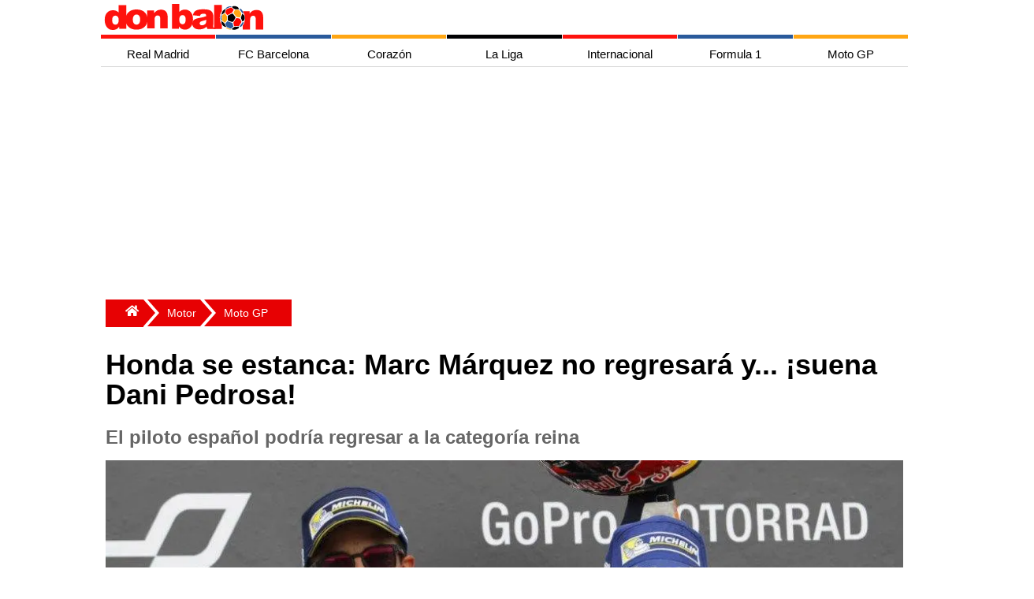

--- FILE ---
content_type: text/html; charset=utf-8
request_url: https://www.donbalon.com/motor/moto-gp/honda-se-estanca-marc-marquez-no-regresara-y...-suena-dani-pedrosa
body_size: 17346
content:



<!DOCTYPE html>
<html lang="es">

<head>

    <meta charset="utf-8">
    <meta name="viewport" content="width=device-width, initial-scale=1.0, minimum-scale=1.0" />
    <link rel="profile" href="http://gmpg.org/xfn/11">

    <title>Honda se estanca: Marc Márquez no regresará y... ¡suena Dani Pedrosa!</title>

    <meta http-equiv="X-UA-Compatible" content="IE=edge,chrome=1">
    <meta name="organization" content="donbalon.com">
    <meta name="copyright" content="Wappa Software Engineering, S.L.">
    <meta name="theme-color" content="#E70103">
    <meta name="apple-itunes-app" content="app-id=1361558697">
    <meta name="google-play-app" content="app-id=com.donbalon">
    <meta name='distribution' content='global'>
    <meta name='rating' content="General">
    <meta name="description" content="Honda HRC se plantea por primera vez fichar un piloto para esta temporada tras la lesión de Marc Márquez. El regreso de Dani Pedrosa, su gran deseo.">
    <meta name='robots' content='noodp' />
    <meta name="apple-mobile-web-app-status-bar-style" content="black" />
    <meta property="fb:pages" content="820119984692046" />
    <meta name="ad:site" content="Donbalon">

        <!-- Controla el comportamiento del rastreo e indexación del motor de búsqueda -->
        <meta name="robots" content="index, follow, max-snippet:-1, max-video-preview:-1, max-image-preview:large">
        <!-- Todos los motores de búsqueda -->
        <meta name="googlebot" content="index, follow, max-snippet:-1, max-video-preview:-1, max-image-preview:large">

        <link rel="canonical" href="https://www.donbalon.com/motor/moto-gp/honda-se-estanca-marc-marquez-no-regresara-y...-suena-dani-pedrosa" />

    <link rel='dns-prefetch' href='https://www.donbalon.com' />

    <link rel="alternate" type="application/rss+xml" title="Don Balón &raquo; Feed" href="https://www.donbalon.com/feed" />

    <style>

    html, body {
    height: 100%;
    margin: 0;
    padding: 0;
}

body {
    background-color: white;
    font-family: Helvetica Neue,Helvetica,Arial,sans-serif;
}

.container-grid {
    margin-right: auto;
    margin-left: auto;
    min-height: 74vh
}

@media (min-width: 768px) {
    .container-grid {
        width: 750px;
    }
}

@media (min-width: 992px) {
    .container-grid {
        width: 970px;
    }
}

@media (min-width: 1200px) {
    .container-grid {
        width: 1024px;
    }
}

.margin-6 {
    margin: 6px;
}

    .banner.top {
        width: 100%;
        position: relative;
        min-height: 150px;
        min-width: 300px;
        margin-top: 10px;
        margin-left: 5px;
        margin-right: 5px;
    }

    .banner.left {
        position: absolute;
        margin-top: 10px;
        width: 160px;
        height: 600px;
        left: -160px;
        top: 0;
    }

    .banner.right {
        position: absolute;
        margin-top: 10px;
        width: 160px;
        height: 600px;
        right: -160px;
        top: 0;
    }

div.overlay {
    width: 100%;
    height: 100%;
    z-index: -1;
    top: 0;
    left: 0;
    position: fixed;
}

.sidenav {
    height: 100%;
    width: 0;
    position: fixed;
    z-index: 300;
    top: 0;
    right: 0;
    background-color: #efefef;
    overflow-x: hidden;
    transition: 0.5s;
    padding-top: 60px;
}

    .sidenav a {
        padding: 8px 12px 12px 32px;
        text-decoration: none;
        font-size: 14px;
        color: #666;
        display: block;
        transition: 0.3s;
        padding-inline-start: 40px;
    }

    .sidenav .closebtn {
        position: absolute;
        top: 0;
        right: 25px;
        font-size: 36px;
        margin-left: 50px;
    }

#main {
    transition: margin-left .5s;
    padding: 16px;
}

#sidebarMenu {
    float: right;
    background: white;
    border: 0;
    margin-left: 5px;
    margin-top: 5px;
}

.sidebar ul {
    width: 250px;
}

.sidebar li {
    text-transform: uppercase;
    border-top: 1px solid #E7E7E7;
    background: #E20000;
}

.sideMenu li a {
    display: inline-block;
    color: white;
    text-decoration: none;
}

.menu-tabs-wrapps {
    display: inline-block
}

.menu-tabs li ul {
    display: none;
    position: absolute;
    top: 0px;
    left: 120px;
}

.menu-tabs li:hover ul {
    display: block;
}

.menu-tabs {
    margin: auto;
    width: 480px;
    height: 53px;
    text-align: center;
    margin-top: -59px;
    padding-left: 44px;
}

@media(max-width:780px) {

    .menu-tabs {
        display: none
    }

    #header #logoMenu {
        position: relative;
        margin: auto;
    }
}

.menu-tabs .tab {
    float: left;
    text-align: center;
    font-size: 13px;
    border-top: solid 3px #fff;
    cursor: pointer;
}

.menu-tabs ul {
    padding: 0;
    list-style-type: none;
}

    .menu-tabs ul a {
        display: block;
    }

    .menu-tabs ul li {
        position: relative;
        float: left;
        margin: 0;
        padding: 0;
    }

.menu-tabs .tab:nth-child(1) {
        border-top: solid 3px #FF4442;
}

.menu-tabs .tab:nth-child(2) {
    border-top: solid 3px #ffa612;
}

.menu-tabs .tab:nth-child(3) {
    border-top: solid 3px #7397C9;
}

.menu-tabs .tab:nth-child(4) {
    border-top: solid 3px #dface3;
}

.menu-tabs .tab a.tab-link::after {
    content: "";
    position: absolute;
    bottom: 0;
    left: 0;
    width: 100%;
    height: 100%;
    transform: scaleY(0);
    transform-origin: bottom center;
    z-index: -1;
    -webkit-transition: transform .3s;
    -moz-transition: transform .3s;
    -o-transition: transform .3s;
    transition: transform .3s;
}

.menu-tabs .tab:nth-child(1) a.tab-link::after {
        background: #FF4442;
}

.menu-tabs .tab:nth-child(2) a.tab-link::after {
    background: #ffa612;
}

.menu-tabs .tab:nth-child(3) a.tab-link::after {
    background: #7397C9;
}

.menu-tabs .tab:nth-child(4) a.tab-link::after {
    background: #dface3;
}

.menu-tabs .tab:hover a.tab-link::after {
    transform: scaleY(1);
}

.menu-tabs .tab:nth-child(1) li.tab-futbol.active {
    background-color: #f4f6eb;
}

.menu-tabs .tab a.tab-link {
    color: #000;
    line-height: 50px;
    text-transform: uppercase;
    display: block;
    width: 100px;
    position: relative;
}

.menu-tabs .tab.hc:hover .dp-menu {
    display: block;
    z-index: 12;
}

.menu-tabs ul ul {
    display: none;
    position: absolute;
    top: 100%;
    left: 0;
    padding: 0;
    z-index: 1;
}

.menu-tabs .tab:nth-child(1) ul {
        background: #FF4442;
}

.menu-tabs .tab:nth-child(2) ul {
    background: #ffa612;
}

.menu-tabs .tab:nth-child(3) ul {
    background: #7397C9;
}

.menu-tabs .tab:nth-child(4) ul {
    background: #dface3;
}

.menu-tabs ul ul li {
    float: none;
    width: 140px;
    color: white;
    margin: 0;
    padding-top: 10px;
    padding-bottom: 10px;
}

.menu-tabs .tab:nth-child(1) ul li {
    float: none;
    width: 140px;
    color: white;
    margin: 0;
    padding-top: 10px;
    padding-bottom: 10px;
}

.menu-tabs a, .sidebar a {
    color: inherit
}

.sidebar {
    padding: 10px;
}

.escudos {
    list-style: none;
    margin: 0;
    padding: 10px 0 20px;
    display: flex;
    justify-content: space-around;
    flex-wrap: wrap
}

    .escudos li {
        min-width: 32px
    }

.teams {
    position: relative;
    float: none;
    margin: 0 auto;
    max-width: 1024px;
    -webkit-overflow-scrolling: touch;
    white-space: normal;
    overflow-x: hidden;
    -ms-overflow-style: -ms-autohiding-scrollbar;
}

    .teams ul {
        width: 100%;
        display: flex;
        flex-direction: row;
        flex-wrap: wrap;
    }

    .teams li {
        display: flex;
        flex-grow: 1;
        line-height: 0px;
        margin-bottom: 0px;
    }

    .teams h1 {
        margin: 8px;
        padding: 0;
        font-size: 28px;
        color: white;
        justify-content: center;
        text-align: center;
    }

    /*Estilos boton desplegar menu*/
    #chk-menu {
        display: none;
    }

    a {
        font-size: 15px;
        color: #1c1c1c;
        text-decoration: none;
    }


    .grid-encabezado {
        display: grid;
        grid-template-columns: auto 45px;
        grid-template-rows: repeat(1fr);
        gap: 1px;
    }

    .item-encabezado1 {
        text-align: center;
        padding: 2px;
    }

    .item-encabezado2 {
        text-align: center;
        visibility: hidden;
    }


    .grid-menu-top {
        display: grid;
        grid-template-columns: repeat(7, 1fr);
        grid-template-rows: repeat(1fr);
        gap: 1px; /* Espacio entre las celdas */
    }

    .item-menu-top {
        text-align: center;
        padding: 0px;
        display: block;
        min-width: 109px;
        height: 5px;
    }

    .item-menu-top1 {
        background-color: #fe120d;
    }

    .item-menu-top2 {
        background-color: #2a5a9b;
    }

    .item-menu-top3 {
        background-color: #ffa613;
    }

    .item-menu-top4 {
        background-color: #010103;
    }

    .item-menu-top5 {
        background-color: #fe120d;
    }

    .item-menu-top6 {
        background-color: #2a5a9b;
    }

    .item-menu-top7 {
        background-color: #ffa613;
    }


    .grid-menu-horizontal {
        display: grid;
        grid-template-columns: repeat(7, 1fr);
        grid-template-rows: repeat(1fr);
        gap: 1px;
    }

    .item-menu-horizontal {
        text-align: center;
        padding: 2px;
        display: block;
        min-width: 105px;
        height: 35px;
        text-align: center;
        line-height: 35px;
        font-family: Helvetica, Arial, sans-serif;
        text-decoration: none;
    }

        .item-menu-horizontal:hover {
            color: #FFF;
        }

    .item-menu-horizontal1:hover {
        background-color: #fe120d;
    }

    .item-menu-horizontal2:hover {
        background-color: #2a5a9b;
    }

    .item-menu-horizontal3:hover {
        background-color: #ffa613;
    }

    .item-menu-horizontal4:hover {
        background-color: #010103;
    }

    .item-menu-horizontal5:hover {
        background-color: #fe120d;
    }

    .item-menu-horizontal6:hover {
        background-color: #2a5a9b;
    }

    .item-menu-horizontal7:hover {
        background-color: #ffa613;
    }

    /*Menu vertical para la vista responsive*/
    .grid-menu-vertical {
        display: none;
        grid-template-columns: repeat(1fr);
        grid-template-rows: repeat(7, 1fr);
        gap: 5px;
    }

    .item-menu-vertical {
        text-align: center;
        padding: 2px;
        display: block;
        width: 100%;
        height: 35px;
        text-align: center;
        line-height: 35px;
        font-family: Helvetica, Arial, sans-serif;
        color: #FFF;
        background: #c4c4c4;
        text-decoration: none;
    }

    .item-menu-vertical1 {
        background-color: #fe120d;
    }

    .item-menu-vertical2 {
        background-color: #2a5a9b;
    }

    .item-menu-vertical3 {
        background-color: #ffa613;
    }

    .item-menu-vertical4 {
        background-color: #010103;
    }

    .item-menu-vertical5 {
        background-color: #fe120d;
    }

    .item-menu-vertical6 {
        background-color: #2a5a9b;
    }

    .item-menu-vertical7 {
        background-color: #ffa613;
    }

    .hr-menu-inferior {
        height: 3px;
        border: none;
        background-color: #fe120d;
        margin-top: 0px;
    }

    @media screen and (max-width : 750px) {

        .grid-menu-horizontal {
            display: none;
        }

        .grid-menu-top {
            display: none;
        }

        .item-encabezado2 {
            visibility: visible;
        }
        /*Mostrar menú cuando se marca la casilla de verificación invisible*/
        input#chk-menu:checked ~ div#grid-menu-vertical {
            display: grid;
        }

        .grid-equipos {
            grid-template-columns: repeat(10, 1fr);
            grid-template-rows: repeat(2, 1fr);
        }

        .grid-portada {
            grid-template-columns: repeat(2, 1fr);
            grid-template-rows: repeat(2, 1fr);
        }

        .grid-ultimas-noticias {
            grid-template-columns: repeat(1, 1fr);
            grid-template-rows: repeat(10, 1fr);
        }

        .item-grid-ultimas-noticias {
            grid-column: 1/2;
        }

        .item-grid-ultimas-noticias-titulo {
            grid-column: 1/2;
            background-color: antiquewhite;
        }

        .grid-nba {
            grid-template-columns: repeat(2, 1fr);
            grid-template-rows: repeat(1, 1fr);
        }

        .item-grid-nba1 {
            grid-column: 1/3;
            grid-row: 1/2;
        }

        .item-grid-nba2 {
            grid-column: 1/2;
            grid-row: 2/3;
        }

        .item-grid-nba3 {
            grid-column: 2/3;
            grid-row: 2/3;
        }

        .grid-mas-futbol {
            grid-template-columns: repeat(1, 1fr);
            grid-template-rows: repeat(10, 1fr);
        }

        .item-grid-mas-futbol {
            grid-column: 1/2;
        }

        .item-grid-mas-futbol-titulo {
            grid-column: 1/2;
            background-color: antiquewhite;
        }

        .grid-motor {
            grid-template-columns: repeat(2, 1fr);
            grid-template-rows: repeat(3, 1fr);
        }

        .item-grid-motor-titulo {
            grid-column: 1/3;
        }

        .item-grid-motor1 {
            grid-column: 1/3;
            grid-row: 2/3;
        }

        .grid-body {
            grid-template-columns: 100%;
        }
    }

</style>

    <link rel="preload" href="/css/grid.min.css?v3.11" as="style" onload="this.onload=null;this.rel='stylesheet'">
    <noscript><link rel="stylesheet" href="/css/grid.min.css?v3.11"></noscript>

    <link rel="preload" href="/css/site.min.css?v3.11" as="style" onload="this.onload=null;this.rel='stylesheet'">
    <noscript><link rel="stylesheet" href="/css/site.min.css?v3.11"></noscript>

    <link rel="apple-touch-icon" href="/images/ic_db_192.png">
    <link rel="shortcut icon" href="/images/ic_db_192.png" />
    <link rel="icon" href="/images/ic_db_64.png" type="image/png" sizes="64x64" />


    
    <link rel="preload" as="image" href="https://www.donbalon.com/assets/images/news/2020/08/h/167506_637342961375830000.webp" />

    <!-- TODO: Cargar solo cuando sea necesario -->
    <script async src="//platform.twitter.com/widgets.js" charset="utf-8"></script>
    <script async src="//www.instagram.com/embed.js"></script>

    <!-- Facebook page instant -->
    <meta property="fb:pages" content="820119984692046">
    <meta property="fb:app_id" content="343404437471963">
    <meta property="ia:rules_url" content="https://www.donbalon.com/motor/moto-gp/honda-se-estanca-marc-marquez-no-regresara-y...-suena-dani-pedrosa">
    <meta property="ia:rules_url_dev" content="https://www.donbalon.com/motor/moto-gp/honda-se-estanca-marc-marquez-no-regresara-y...-suena-dani-pedrosa">
    <meta property="ia:markup_url" content="https://www.donbalon.com/motor/moto-gp/honda-se-estanca-marc-marquez-no-regresara-y...-suena-dani-pedrosa">
    <meta property="ia:markup_url_dev" content="https://www.donbalon.com/motor/moto-gp/honda-se-estanca-marc-marquez-no-regresara-y...-suena-dani-pedrosa">

    <!-- Open Graph data -->
    <meta property="og:title" content="Honda se estanca: Marc M&#xE1;rquez no regresar&#xE1; y... &#xA1;suena Dani Pedrosa!">
    <meta property="og:type" content="article">
    <meta property="og:url" content="https://www.donbalon.com/motor/moto-gp/honda-se-estanca-marc-marquez-no-regresara-y...-suena-dani-pedrosa">
    <meta property="og:image" content="https://www.donbalon.com/assets/images/news/2020/08/h/167506_637342961375830000.jpg">
    <meta property="og:image:alt" content="Honda se estanca: Marc M&#xE1;rquez no regresar&#xE1; y... &#xA1;suena Dani Pedrosa!">
    <meta property="og:image:width" content="1200" />
    <meta property="og:image:height" content="454" />
    <meta property="og:description" content="Honda HRC se plantea por primera vez fichar un piloto para esta temporada tras la lesi&#xF3;n de Marc M&#xE1;rquez. El regreso de Dani Pedrosa, su gran deseo.">
    <meta property="og:site_name" content="Don Balón">
    <meta property="og:locale" content="es_ES">
    <meta property="article:publisher" content="https://www.facebook.com/donbalon.oficial">
    <meta property="article:section" content="Moto GP" />
    <meta property="article:published_time" content="29/08/2020 11:10:00">
    <meta property="article:modified_time" content="29/08/2020 11:10:00">
    <meta property="article:author" content="https://www.facebook.com/donbalon.oficial">

    <!-- Twitter Card data -->
    <meta name="twitter:card" content="summary_large_image">
    <meta name="twitter:site" content="@DonBalon">
    <meta name="twitter:creator" content="@DonBalon">
    <meta name="twitter:title" content="Honda se estanca: Marc Márquez no regresará y... ¡suena Dani Pedrosa!">
    <meta name="twitter:description" content="Honda HRC se plantea por primera vez fichar un piloto para esta temporada tras la lesión de Marc Márquez. El regreso de Dani Pedrosa, su gran deseo.">
    <meta name="twitter:image" content="https://www.donbalon.com/assets/images/news/2020/08/h/167506_637342961375830000.jpg">


    <link rel="amphtml" href="https://amp.donbalon.com/motor/moto-gp/honda-se-estanca-marc-marquez-no-regresara-y...-suena-dani-pedrosa" />

    <!-- Google tag (gtag.js) -->
    <script>
        window.dataLayer = window.dataLayer || [];
        window.dataLayer.push({
            "event_author": "Adrián García González",
            "event_category": "Moto GP"
        });
    </script>

    <script type="application/ld&#x2B;json">
                {
            "@context": "https://schema.org",
            "@graph":
            [
                {
                    "@type": "Organization",
                    "@id": "https://www.donbalon.com/#organization",
                    "name": "Don Balón",
                    "url": "https://www.donbalon.com",
                    "logo": {
                        "@type": "ImageObject",
                        "@id": "https://www.donbalon.com.com/#logo",
                        "url": "https://www.donbalon.com/images/Logos/logo_db_364_60.png",
                        "caption": "Don Balón",
                        "inLanguage": "es",
                        "width": "364",
                        "height": "60"
                    }
                },
                {
                    "@type": "WebSite",
                    "@id": "https://www.donbalon.com/#website",
                    "url": "https://www.donbalon.com",
                    "name": "Don Balón",
                    "publisher": {
                        "@id": "https://www.donbalon.com/#organization"
                    },
                    "inLanguage": "es"
                },
                {
                    "@type": "ImageObject",
                    "@id": "https://www.donbalon.com/assets/images/news/2020/08/h/167506_637342961375830000.jpg",
                    "url": "https://www.donbalon.com/assets/images/news/2020/08/h/167506_637342961375830000.jpg",
                    "width": "1200",
                    "height": "456",
                    "caption": "Honda se estanca: Marc Márquez no regresará y... ¡suena Dani Pedrosa!",
                    "inLanguage": "es"
                },
                {
                    "@type": "Person",
                    "@id": "https://www.donbalon.com//noticias/autor/119/jaime-navarro",
                    "name": "Jaime Navarro",
                    "url": "https://www.donbalon.com//noticias/autor/119/jaime-navarro",
                    "image": {
                        "@type": "ImageObject",
                        "@id": "https://www.donbalon.com/assets/images/users/77b71c20-2cd2-4f5b-a354-10c7310a50ba.jpg",
                        "url": "https://www.donbalon.com/assets/images/users/77b71c20-2cd2-4f5b-a354-10c7310a50ba.jpg",
                        "caption": "Jaime Navarro",
                        "inLanguage": "es"
                    },
                    "worksFor": {
                        "@id": "https://www.donbalon.com/#organization"
                    }
                },
                {
                    "@type": "WebPage",
                    "@id": "https://www.donbalon.com/motor/moto-gp/honda-se-estanca-marc-marquez-no-regresara-y...-suena-dani-pedrosa#webpage",
                    "url": "https://www.donbalon.com/motor/moto-gp/honda-se-estanca-marc-marquez-no-regresara-y...-suena-dani-pedrosa",
                    "name": "Honda se estanca: Marc Márquez no regresará y... ¡suena Dani Pedrosa!",
                    "datePublished": "2020-08-29T11:10:00Z",
                    "dateModified": "2020-08-29T11:10:00Z",
                    "author": {
                        "@id": "https://www.donbalon.com//noticias/autor/119/jaime-navarro"
                    },
                    "isPartOf": {
                        "@id": "https://www.donbalon.com/#website"
                    },
                    "primaryImageOfPage": {
                        "@id": "https://www.donbalon.com/assets/images/news/2020/08/h/167506_637342961375830000.jpg"
                    },
                    "inLanguage": "es"
                },
                {
                    "@type": "NewsArticle",
                    "articleSection": "Moto GP",
                    "headline": "Honda se estanca: Marc Márquez no regresará y... ¡suena Dani Pedrosa!",
                    "description": "Honda HRC se plantea por primera vez fichar un piloto para esta temporada tras la lesión de Marc Márquez. El regreso de Dani Pedrosa, su gran deseo.",
                    "datePublished": "2020-08-29T11:10:00Z",
                    "dateModified": "2020-08-29T11:10:00Z",
                    "publisher": {
                        "@id": "https://www.donbalon.com/#organization"
                    },
                    "author": {
                        "@type": "Person",
                        "name": "Jaime Navarro",
                        "url": "https://www.donbalon.com//noticias/autor/119/jaime-navarro"
                    },
                    "image": {
                        "@id": "https://www.donbalon.com/assets/images/news/2020/08/h/167506_637342961375830000.jpg"
                    },
                    "url": "https://www.donbalon.com/motor/moto-gp/honda-se-estanca-marc-marquez-no-regresara-y...-suena-dani-pedrosa",
                    "mainEntityOfPage": "https://www.donbalon.com/motor/moto-gp/honda-se-estanca-marc-marquez-no-regresara-y...-suena-dani-pedrosa",
                    "name": "Honda se estanca: Marc Márquez no regresará y... ¡suena Dani Pedrosa!",
                    "keywords": ["Moto GP, Marc Márquez, Alex Márquez, Dani Pedrosa, Honda, KTM, regreso"],
                    "@id": "https://www.donbalon.com/motor/moto-gp/honda-se-estanca-marc-marquez-no-regresara-y...-suena-dani-pedrosa#richSnippet",
                    "isPartOf": {
                        "@id": "https://www.donbalon.com/motor/moto-gp/honda-se-estanca-marc-marquez-no-regresara-y...-suena-dani-pedrosa#webpage"
                    },
                    "inLanguage": "es"
                }
            ]
        }
    </script>


    <script>
        // Delete the Funding Choices cookie if consent is more than 12 months old
        try {
            const nm = "FCCDCF";        // Match name of Funding Choices cookie
            const dm = "donbalon.com";  // Match domain of Funding Choices cookie
            const pa = "/";             // Match path of Funding Choices cookie
            let tc = ('; ' + document.cookie).split('; ' + nm + '=');
            if (tc.length === 2) {
                tc = decodeURIComponent(tc.pop().split(';').shift());
                tc = JSON.parse(tc)[3][0].substring(1, 9);
                tc = Uint8Array.from(window.atob(tc), (v) => v.charCodeAt(0));
                let dt = (tc[0] * 2 ** 28) + (tc[1] * 2 ** 20) + (tc[2] * 2 ** 12) +
                    (tc[3] * 2 ** 4) + (tc[4] >> 4);
                if (Date.now() / 1000 - dt / 10 > 86400 * 365)
                    document.cookie = nm + "=;path=" + pa + ";domain=" + dm + ";expires=" + new Date(0).toUTCString();
            }
        } finally { }
    </script>

    <!-- Google Tag Manager -->
    <script>
        (function (w, d, s, l, i) {
            w[l] = w[l] || []; w[l].push({
                'gtm.start':
                    new Date().getTime(), event: 'gtm.js'
            }); var f = d.getElementsByTagName(s)[0],
                j = d.createElement(s), dl = l != 'dataLayer' ? '&l=' + l : ''; j.async = true; j.src =
                    'https://www.googletagmanager.com/gtm.js?id=' + i + dl; f.parentNode.insertBefore(j, f);
        })(window, document, 'script', 'dataLayer', 'GTM-N2H6GPP');
    </script>
    <!-- End Google Tag Manager -->

    <!-- Meta Pixel Code -->
    <script>
        !function (f, b, e, v, n, t, s) {
            if (f.fbq) return; n = f.fbq = function () {
                n.callMethod ?
                    n.callMethod.apply(n, arguments) : n.queue.push(arguments)
            };
            if (!f._fbq) f._fbq = n; n.push = n; n.loaded = !0; n.version = '2.0';
            n.queue = []; t = b.createElement(e); t.async = !0;
            t.src = v; s = b.getElementsByTagName(e)[0];
            s.parentNode.insertBefore(t, s)
        }(window, document, 'script',
            'https://connect.facebook.net/en_US/fbevents.js');
        fbq('init', '1503296206696752');
        fbq('track', 'PageView');
    </script>
    <noscript>
        <img height="1" width="1" style="display:none" src="https://www.facebook.com/tr?id=5215023137189954&ev=PageView&noscript=1" />
    </noscript>
    <!-- End Meta Pixel Code -->


    <script async src="https://pagead2.googlesyndication.com/pagead/js/adsbygoogle.js?client=ca-pub-4153695395127364" crossorigin="anonymous"></script>
    <script async src="https://securepubads.g.doubleclick.net/tag/js/gpt.js"></script>

    <!-- Didomi Code
    <script type="text/javascript">(function(){function i(e){if(!window.frames[e]){if(document.body&&document.body.firstChild){var t=document.body;var n=document.createElement("iframe");n.style.display="none";n.name=e;n.title=e;t.insertBefore(n,t.firstChild)}else{setTimeout(function(){i(e)},5)}}}function e(n,o,r,f,s){function e(e,t,n,i){if(typeof n!=="function"){return}if(!window[o]){window[o]=[]}var a=false;if(s){a=s(e,i,n)}if(!a){window[o].push({command:e,version:t,callback:n,parameter:i})}}e.stub=true;e.stubVersion=2;function t(i){if(!window[n]||window[n].stub!==true){return}if(!i.data){return}var a=typeof i.data==="string";var e;try{e=a?JSON.parse(i.data):i.data}catch(t){return}if(e[r]){var o=e[r];window[n](o.command,o.version,function(e,t){var n={};n[f]={returnValue:e,success:t,callId:o.callId};if(i.source){i.source.postMessage(a?JSON.stringify(n):n,"*")}},o.parameter)}}if(typeof window[n]!=="function"){window[n]=e;if(window.addEventListener){window.addEventListener("message",t,false)}else{window.attachEvent("onmessage",t)}}}e("__tcfapi","__tcfapiBuffer","__tcfapiCall","__tcfapiReturn");i("__tcfapiLocator")})();</script>
    <script type="text/javascript">(function(){(function(e){var r=document.createElement("link");r.rel="preconnect";r.as="script";var t=document.createElement("link");t.rel="dns-prefetch";t.as="script";var n=document.createElement("script");n.id="spcloader";n.type="text/javascript";n["async"]=true;n.charset="utf-8";var o="https://sdk.privacy-center.org/"+e+"/loader.js?target="+document.location.hostname;if(window.didomiConfig&&window.didomiConfig.user){var i=window.didomiConfig.user;var a=i.country;var c=i.region;if(a){o=o+"&country="+a;if(c){o=o+"&region="+c}}}r.href="https://sdk.privacy-center.org/";t.href="https://sdk.privacy-center.org/";n.src=o;var d=document.getElementsByTagName("script")[0];d.parentNode.insertBefore(r,d);d.parentNode.insertBefore(t,d);d.parentNode.insertBefore(n,d)})("8cc29f0d-b911-4a93-b5e3-c5612bcdb3f2")})();</script>
     End Didomi Code -->

    <link rel="manifest" href="/manifest_wpa.json">



    <!-- marfeel 

    <script type="text/javascript">
    !function(){"use strict";function e(e){var t=!(arguments.length>1&&void 0!==arguments[1])||arguments[1],c=document.createElement("script");c.src=e,t?c.type="module":(c.async=!0,c.type="text/javascript",c.setAttribute("nomodule",""));var n=document.getElementsByTagName("script")[0];n.parentNode.insertBefore(c,n)}!function(t,c){!function(t,c,n){var a,o,r;n.accountId=c,null!==(a=t.marfeel)&&void 0!==a||(t.marfeel={}),null!==(o=(r=t.marfeel).cmd)&&void 0!==o||(r.cmd=[]),t.marfeel.config=n;var i="https://sdk.mrf.io/statics";e("".concat(i,"/marfeel-sdk.js?id=").concat(c),!0),e("".concat(i,"/marfeel-sdk.es5.js?id=").concat(c),!1)}(t,c,arguments.length>2&&void 0!==arguments[2]?arguments[2]:{})}(window,3257,{} /* Config */)}();
    </script>

    end marfeel  -->

    <!-- pbstck  -->
    <!--<script async src="https://boot.pbstck.com/v1/adm/3ae6648f-99c2-4c72-a8a9-db1f8361ab22"></script>
    <script async src="https://boot.pbstck.com/v1/adm/fd7cd833-23c7-40a8-822f-4a21877251d4"></script>
    

    if (Model is Noticias)
    {
        <meta name=”pbstck_context:plantilla” content=”articulo” />
        <script async src="https://t.seedtag.com/t/1498-8265-01.js"></script>
    } else {
        <meta name=”pbstck_context:plantilla” content=”home” />
    }
    
    <meta name=”pbstck_context:site” content=”donbalon” />

     end pbstck  -->

    <!-- adshield 
    <script data-sdk="l/1.1.10" data-cfasync="false" nowprocket src="https://html-load.com/loader.min.js" charset="UTF-8"></script>
    <script nowprocket>(function(){function t(o,e){const r=n();return(t=function(t,n){return r[t-=463]})(o,e)}function n(){const t=["130559zBzTcU","addEventListener","/loader.min.js","now","setAttribute","getComputedStyle","927318GZtvab","removeEventListener","loader-check","from","https://report.error-report.com/modal?eventId=","setItem","https://","appendChild","width","12lHmGLJ","remove","995166KUUgoE","charCodeAt","as_modal_loaded","write","value","as_index","reload","link,style","as_","name","outerHTML","currentScript","host","_fa_","btoa","https://report.error-report.com/modal?eventId=&error=","src","height","width: 100vw; height: 100vh; z-index: 2147483647; position: fixed; left: 0; top: 0;","display","message","searchParams","location","script","recovery","documentElement","append","rtt","&error=","close-error-report","Failed to load script: ","VGhlcmUgd2FzIGEgcHJvYmxlbSBsb2FkaW5nIHRoZSBwYWdlLiBQbGVhc2UgY2xpY2sgT0sgdG8gbGVhcm4gbW9yZS4=","contains","split","check","querySelectorAll","Script not found","&url=","931300doRNcB","createElement","textContent","attributes","title","60070bLfsvN","last_bfa_at","url","2995320cjEfzE","type","connection","POST","concat","none","error","localStorage","Cannot find currentScript","hostname",'/loader.min.js"]',"map","href","279416DqCARv","querySelector","toString","&domain=","style","loader_light","iframe","getBoundingClientRect","text",'script[src*="//',"onLine","https://report.error-report.com/modal?eventId=&error=Vml0YWwgQVBJIGJsb2NrZWQ%3D&domain=","length","https://error-report.com/report","Fallback Failed","data","forEach"];return(n=function(){return t})()}(function(){const o=t,e=n();for(;;)try{if(187201===parseInt(o(465))/1+-parseInt(o(541))/2+parseInt(o(482))/3+-parseInt(o(520))/4+-parseInt(o(525))/5+-parseInt(o(480))/6*(parseInt(o(471))/7)+parseInt(o(528))/8)break;e.push(e.shift())}catch(t){e.push(e.shift())}})(),(()=>{"use strict";const n=t,o=n=>{const o=t;let e=0;for(let t=0,r=n[o(553)];t<r;t++)e=(e<<5)-e+n[o(483)](t),e|=0;return e},e=class{static[n(516)](){const t=n;var e,r;let c=arguments[t(553)]>0&&void 0!==arguments[0]?arguments[0]:t(506),a=!(arguments[t(553)]>1&&void 0!==arguments[1])||arguments[1];const i=Date[t(468)](),s=i-i%864e5,d=s-864e5,l=s+864e5,u=t(490)+o(c+"_"+s),w=t(490)+o(c+"_"+d),h=t(490)+o(c+"_"+l);return u!==w&&u!==h&&w!==h&&!(null!==(e=null!==(r=window[u])&&void 0!==r?r:window[w])&&void 0!==e?e:window[h])&&(a&&(window[u]=!0,window[w]=!0,window[h]=!0),!0)}};function r(o,e){const r=n;try{window[r(535)][r(476)](window[r(504)][r(494)]+r(495)+btoa(r(526)),Date[r(468)]()[r(543)]())}catch(t){}try{!async function(n,o){const e=r;try{if(await async function(){const n=t;try{if(await async function(){const n=t;if(!navigator[n(551)])return!0;try{await fetch(location[n(540)])}catch(t){return!0}return!1}())return!0;try{if(navigator[n(530)][n(509)]>1e3)return!0}catch(t){}return!1}catch(t){return!1}}())return;const r=await async function(n){const o=t;try{const t=new URL(o(554));t[o(503)][o(508)](o(529),o(546)),t[o(503)][o(508)](o(524),""),t[o(503)][o(508)](o(502),n),t[o(503)][o(508)](o(527),location[o(540)]);const e=await fetch(t[o(540)],{method:o(531)});return await e[o(549)]()}catch(t){return o(534)}}(n);document[e(517)](e(489))[e(464)]((t=>{const n=e;t[n(481)](),t[n(522)]=""}));let a=!1;window[e(466)](e(502),(t=>{const n=e;n(484)===t[n(463)]&&(a=!0)}));const i=document[e(521)](e(547));i[e(498)]=e(475)[e(532)](r,e(510))[e(532)](btoa(n),e(544))[e(532)](o,e(519))[e(532)](btoa(location[e(540)])),i[e(469)](e(545),e(500)),document[e(507)][e(478)](i);const s=t=>{const n=e;n(511)===t[n(463)]&&(i[n(481)](),window[n(472)](n(502),s))};window[e(466)](e(502),s);const d=()=>{const t=e,n=i[t(548)]();return t(533)!==window[t(470)](i)[t(501)]&&0!==n[t(479)]&&0!==n[t(499)]};let l=!1;const u=setInterval((()=>{if(!document[e(514)](i))return clearInterval(u);d()||l||(clearInterval(u),l=!0,c(n,o))}),1e3);setTimeout((()=>{a||l||(l=!0,c(n,o))}),3e3)}catch(t){c(n,o)}}(o,e)}catch(t){c(o,e)}}function c(t,o){const e=n;try{const n=atob(e(513));confirm(n)?location[e(540)]=e(497)[e(532)](btoa(t),e(544))[e(532)](o,e(519))[e(532)](btoa(location[e(540)])):location[e(488)]()}catch(t){location[e(540)]=e(552)[e(532)](o)}}(()=>{const t=n,o=n=>t(512)[t(532)](n);let c="";try{var a,i;null===(a=document[t(493)])||void 0===a||a[t(481)]();const n=null!==(i=function(){const n=t,o=n(487)+window[n(496)](window[n(504)][n(537)]);return window[o]}())&&void 0!==i?i:0;if(!e[t(516)](t(473),!1))return;const s="html-load.com,fb.html-load.com,content-loader.com,fb.content-loader.com"[t(515)](",");c=s[0];const d=document[t(542)](t(550)[t(532)](s[n],t(538)));if(!d)throw new Error(t(518));const l=Array[t(474)](d[t(523)])[t(539)]((n=>({name:n[t(491)],value:n[t(486)]})));if(n+1<s[t(553)])return function(n,o){const e=t,r=e(487)+window[e(496)](window[e(504)][e(537)]);window[r]=o}(0,n+1),void function(n,o){const e=t;var r;const c=document[e(521)](e(505));o[e(464)]((t=>{const n=e;let{name:o,value:r}=t;return c[n(469)](o,r)})),c[e(469)](e(498),e(477)[e(532)](n,e(467))),document[e(485)](c[e(492)]);const a=null===(r=document[e(493)])||void 0===r?void 0:r[e(492)];if(!a)throw new Error(e(536));document[e(485)](a)}(s[n+1],l);r(o(t(555)),c)}catch(n){try{n=n[t(543)]()}catch(t){}r(o(n),c)}})()})();})();</script>
    end adshield  -->

    <!-- Taboola  -->
        <script type="text/javascript">
            window._taboola = window._taboola || [];
            _taboola.push({ article: 'auto' });
            !function (e, f, u, i) {
                if (!document.getElementById(i)) {
                    e.async = 1;
                    e.src = u;
                    e.id = i;
                    f.parentNode.insertBefore(e, f);
                }
            }(document.createElement('script'),
                document.getElementsByTagName('script')[0],
                '//cdn.taboola.com/libtrc/donbalon/loader.js',
                'tb_loader_script');
            if (window.performance && typeof window.performance.mark == 'function') { window.performance.mark('tbl_ic'); }
        </script>


</head>

<body>

    <!--
    <div class="sticky-container">
        <div id="div-sticky">
             Aquí va el código para la publicidad en mobile 
        </div>
        <div id="div-stickydk">
             Aquí va el código para la publicidad en desktop 
        </div>
    </div>
    -->

    <!-- Google Tag Manager (noscript) -->
    <noscript>
        <iframe src="https://www.googletagmanager.com/ns.html?id=GTM-N2H6GPP"
                height="0" width="0" style="display:none;visibility:hidden"></iframe>
    </noscript>
    <!-- End Google Tag Manager (noscript) -->

    <!-- Script Publicidad 
    <script>
        window.pushMST_config={"vapidPK":"BFJ3tD1y4GN-0bNXgvqPVPApTJlYSzUvKgD3bAd4RR0bQ42rAZZsNZH8tlZ06G5Pmsg5f6_im2xaXT5180bsXKk","enableOverlay":true,"swPath":"/sw.js","i18n":{}};
          var pushmasterTag = document.createElement('script');
          pushmasterTag.src = "https://cdn.pushmaster-cdn.xyz/scripts/publishers/6835e33d47d728046b170706/SDK.js";
          pushmasterTag.setAttribute('defer','');

          var firstScriptTag = document.getElementsByTagName('script')[0];
          firstScriptTag.parentNode.insertBefore(pushmasterTag, firstScriptTag);
    </script>
     End Script Publicidad -->

    

<header id="header">
    <nav>
		<div class="grid-encabezado">
			<div class="item-encabezado1"><a id="logo" aria-label="Don balon" href="https://www.donbalon.com"><img src="/images/img_db_logo.svg" width="206" height="40" alt="Don Balon" /></a></div>
			<div class="item-encabezado2"><label for="chk-menu"><img src="/images/BtnMenu.svg" style="width:40px; height:40px;"></label></div>
		</div>

		<input type="checkbox" id="chk-menu" role="button">
		<div id="grid-menu-top" class="grid-menu-top">
			<div class="item-menu-top item-menu-top1"></div>
			<div class="item-menu-top item-menu-top2"></div>
			<div class="item-menu-top item-menu-top3"></div>
			<div class="item-menu-top item-menu-top4"></div>
			<div class="item-menu-top item-menu-top5"></div>
			<div class="item-menu-top item-menu-top6"></div>
			<div class="item-menu-top item-menu-top7"></div>
		</div>
		<div id="grid-menu-horizontal" class="grid-menu-horizontal">
			<a href="https://www.donbalon.com/futbol/realmadrid"><div class="item-menu-horizontal item-menu-horizontal1">Real Madrid</div></a>
			<a href="https://www.donbalon.com/futbol/fcbarcelona"><div class="item-menu-horizontal item-menu-horizontal2">FC Barcelona</div></a>
			<a href="https://www.donbalon.com/donbaloncorazon"><div class="item-menu-horizontal item-menu-horizontal3">Corazón</div></a>
			<a href="https://www.donbalon.com/futbol/laliga"><div class="item-menu-horizontal item-menu-horizontal4">La Liga</div></a>
			<a href="https://www.donbalon.com/futbol/internacional"><div class="item-menu-horizontal item-menu-horizontal5">Internacional</div></a>
			<a href="https://www.donbalon.com/motor/formula1"><div class="item-menu-horizontal item-menu-horizontal6">Formula 1</div></a>
			<a href="https://www.donbalon.com/motor/moto-gp"><div class="item-menu-horizontal item-menu-horizontal7">Moto GP</div></a>
		</div>
		<div id="grid-menu-vertical" class="grid-menu-vertical">
			<a href="https://www.donbalon.com/futbol/realmadrid"><div class="item-menu-vertical item-menu-vertical1">Real Madrid</div></a>
			<a href="https://www.donbalon.com/futbol/fcbarcelona"><div class="item-menu-vertical item-menu-vertical2">FC Barcelona</div></a>
			<a href="https://www.donbalon.com/donbaloncorazon"><div class="item-menu-vertical item-menu-vertical5">Corazón</div></a>
			<a href="https://www.donbalon.com/futbol/laliga"><div class="item-menu-vertical item-menu-vertical3">La Liga</div></a>
			<a href="https://www.donbalon.com/futbol/internacional"><div class="item-menu-vertical item-menu-vertical4">Internacional</div></a>
			<a href="https://www.donbalon.com/motor/formula1"><div class="item-menu-vertical item-menu-vertical6">Formula 1</div></a>
			<a href="https://www.donbalon.com/motor/moto-gp"><div class="item-menu-vertical item-menu-vertical7">Moto GP</div></a>
		</div>
    </nav>
</header>


    <main>


        <div class="container-grid">


                <div class="banner top">
                    <!-- WEB_BannerHeader --><ins class="adsbygoogle" style="display: block;" data-ad-client="ca-pub-4153695395127364" data-ad-slot="8413006337" data-ad-format="auto" data-full-width-responsive="true" data-auto-ad-size="false"></ins>
<script>
     (adsbygoogle = window.adsbygoogle || []).push({});
</script>
                </div>

                <div class="banner left">
                    <ins class="adsbygoogle" style="display: block;" data-ad-client="ca-pub-4153695395127364" data-ad-slot="3468102739" data-ad-format="auto" data-full-width-responsive="true"></ins>
<script>
     (adsbygoogle = window.adsbygoogle || []).push({});
</script>
                </div>


                <div class="banner right">
                    <ins class="adsbygoogle" style="display: block;" data-ad-client="ca-pub-4153695395127364" data-ad-slot="4944835931" data-ad-format="auto" data-full-width-responsive="true"></ins>
<script>
     (adsbygoogle = window.adsbygoogle || []).push({});
</script>
                </div>


                <div class="row margin-horizontal-6">
                    <div class="col-lg-6 col-md-6 col-sm-0 col-xs-0" id="crumbs" itemscope itemtype="https://schema.org/BreadcrumbList">
                        <ul>
                            <li itemprop="itemListElement" itemscope itemtype="https://schema.org/ListItem">
                                <a itemprop="item" href="https://www.donbalon.com" aria-label="DonBalon">
                                    <svg width="18" height="18" aria-hidden="true" focusable="false" data-prefix="fas" data-icon="home" class="svg-inline--fa fa-home fa-w-18" role="img" aria-label="Home" xmlns="http://www.w3.org/2000/svg" viewBox="0 0 600 500">
                                        <path fill="currentColor" d="M280.37 148.26L96 300.11V464a16 16 0 0 0 16 16l112.06-.29a16 16 0 0 0 15.92-16V368a16 16 0 0 1 16-16h64a16 16 0 0 1 16 16v95.64a16 16 0 0 0 16 16.05L464 480a16 16 0 0 0 16-16V300L295.67 148.26a12.19 12.19 0 0 0-15.3 0zM571.6 251.47L488 182.56V44.05a12 12 0 0 0-12-12h-56a12 12 0 0 0-12 12v72.61L318.47 43a48 48 0 0 0-61 0L4.34 251.47a12 12 0 0 0-1.6 16.9l25.5 31A12 12 0 0 0 45.15 301l235.22-193.74a12.19 12.19 0 0 1 15.3 0L530.9 301a12 12 0 0 0 16.9-1.6l25.5-31a12 12 0 0 0-1.7-16.93z"></path>
                                    </svg>
                                    <meta itemprop="name" content="DonBalon">
                                </a>
                                <meta itemprop="position" content="1">
                            </li>
                                <li itemprop="itemListElement" itemscope itemtype="https://schema.org/ListItem">
                                    <a itemprop="item" href="https://www.donbalon.com/motor">
                                        Motor
                                        <meta itemprop="name" content="Motor">
                                    </a>
                                    <meta itemprop="position" content="1" />
                                </li>

                                <li itemprop="itemListElement" itemscope itemtype="https://schema.org/ListItem">
                                    <a itemprop="item" href="https://www.donbalon.com/motor/moto-gp">
                                        Moto GP
                                        <meta itemprop="name" content="Moto GP">
                                    </a>
                                    <meta itemprop="position" content="2" />
                                </li>


                        </ul>
                    </div>

                </div>


            




<div class="margin-6">

    <article>

        <header>

            <h1>Honda se estanca: Marc M&#xE1;rquez no regresar&#xE1; y... &#xA1;suena Dani Pedrosa!</h1>
            <h2>El piloto espa&#xF1;ol podr&#xED;a regresar a la categor&#xED;a reina</h2>

            <picture>
                <source srcset="https://www.donbalon.com/assets/images/news/2020/08/h/167506_637342961375830000.webp" type="image/webp">
                <source srcset="https://www.donbalon.com/assets/images/news/2020/08/h/167506_637342961375830000.jpg" type="image/jpg">
                <img src="https://www.donbalon.com/assets/images/news/2020/08/h/167506_637342961375830000.webp" width="100%" height="100%" title="Honda se estanca: Marc Márquez no regresará y... ¡suena Dani Pedrosa!" alt="Honda se estanca: Marc Márquez no regresará y... ¡suena Dani Pedrosa!" />
            </picture>

            <div class="mas-info">
                <div class="" itemprop="author" itemscope itemtype="https://schema.org/Person">
                    <meta itemprop="name" content="Jaime Navarro" />
                    <meta itemprop="url" content="/noticias/autor/119/jaime-navarro">
                    <a href="https://www.donbalon.com/noticias/autor/119/jaime-navarro">Escribe: Jaime Navarro</a>
                </div>
                <time content="2020-08-29T11:10:00Z" itemprop="datePublished" datetime="2020-08-29T11:10:00Z">
                    <span class="fechaPublicacionArticulo">s&#xE1;bado, 29 agosto 2020 13:10</span>
                    <meta content="2020-08-29T11:10:00Z" itemprop="dateModified">
                </time>
            </div>
            <div itemprop="publisher" itemscope itemtype="https://schema.org/Organization">
                <meta itemprop="url" content="https://www.donbalon.com">
                <meta itemprop="name" content="DonBalon">
                <div itemprop="logo" itemscope itemtype="https://schema.org/ImageObject">
                    <meta itemprop="url" content="https://www.donbalon.com/images/img_db_logo_200.png">
                </div>
            </div>
        </header>


        <div>
            <div>
                <div class="anuncio">
                    <div id="div-inimage"></div>
                </div>
                <p>La<strong> temporada de Honda HRC en <a title="Pol Espargar&oacute; nuevo aliado para Marc M&aacute;rquez: Honda al acecho" href="https://www.donbalon.com/motor/moto-gp/pol-espargaro-nuevo-aliado-marc-marquez-honda-acecho">Moto GP</a></strong>&nbsp;est&aacute; siendo desastrosa desde el primer d&iacute;a tras la <strong>ca&iacute;da y lesi&oacute;n de Marc M&aacute;rquez</strong> que le ha obligado al piloto espa&ntilde;ol a mantenerse alejado lejos del asfalto. El rendimiento de <strong>&Aacute;lex M&aacute;rquez</strong> y su sustituto <strong>Stefan Bradl</strong> siguen siendo nefastos; en lo que<strong> puede terminar siendo un a&ntilde;o totalmente para el olvido</strong> en la marca japonesa. Las mejoras que aportaba el campeonato a las escuder&iacute;as que no consiguen firmar ning&uacute;n podio en todo el a&ntilde;o han sido <strong>rechazadas de cara a 2021,</strong> dejando a Honda desamparada mientras siguen buscando una soluci&oacute;n m&aacute;gica con la que <strong>luchar por el t&iacute;tulo esta temporada</strong> a pesar de su horrible inicio.<div class="anuncio"><ins class="adsbygoogle" style="display: block;" data-ad-client="ca-pub-4153695395127364" data-ad-slot="5802886334" data-ad-format="auto" data-full-width-responsive="true"></ins>
<script>
     (adsbygoogle = window.adsbygoogle || []).push({});
</script></div></p>
<p>La <strong>participaci&oacute;n de Marc M&aacute;rquez</strong> este a&ntilde;o podr&iacute;a haberse terminado ya teniendo en cuenta su<strong> plan de recuperaci&oacute;n de cara a la temporada que viene.</strong> El piloto de Cervera regresar&iacute;a <strong>sin ninguna opci&oacute;n de revalidar su corona,</strong> factor que podr&iacute;a hacerle optar por optimizar su recuperaci&oacute;n al m&aacute;ximo para llegar en plena forma al <strong>inicio del curso 2021.</strong> Honda es consciente del pensamiento de M&aacute;rquez, por lo que <strong>se est&aacute;n moviendo ya para encontrar un sustituto para Stefan Bradl</strong> esta temporada. El piloto alem&aacute;n <strong>seguir&aacute; como probador</strong> de la marca japonesa, pese a que quedar&iacute;a fuera de la parrilla desde el<strong> pr&oacute;ximo fin de semana en San Marino.</strong><div class="anuncio"><!-- AMP_BannerBodyContent2 --><ins class="adsbygoogle" style="display: block;" data-ad-client="ca-pub-4153695395127364" data-ad-slot="8756352736" data-ad-format="auto" data-full-width-responsive="true"></ins>
<script>
     (adsbygoogle = window.adsbygoogle || []).push({});
</script></div></p>
<p>El <strong>regreso de Dani Pedrosa a Honda HRC</strong> comienza a cobrar fuerza entre una marea de rumores y candidatos que manejan en estos momentos desde la escuder&iacute;a nipona. El expiloto de Moto GP<strong> abr&iacute;a la puerta a un posible regreso hace unos meses,</strong> algo que sumado a la situaci&oacute;n actual podr&iacute;a hacerlo mucho antes de lo que todo el mundo esperaba. En un campeonato marcado por el <strong>mal momento tanto de Yamaha como de Ducati,</strong> Pedrosa tendr&iacute;a ante s&iacute; una<strong> gran oportunidad para llevarse el t&iacute;tulo mundial</strong> que le queda por conquistar en su carrera.<strong> Una de las mejores motos de la parrilla</strong> y sin M&aacute;rquez, un escenario impensable para el que actualmente sigue siendo el <strong>probador de KTM.</strong><div class="anuncio"><!-- AMP_BannerBodyContent3 --><ins class="adsbygoogle" style="display: block;" data-ad-client="ca-pub-4153695395127364" data-ad-slot="2709819135" data-ad-format="auto" data-full-width-responsive="true"></ins>
<script>
     (adsbygoogle = window.adsbygoogle || []).push({});
</script></div></p>
<p>El principal impedimento actualmente es el <strong>contrato de Dani Pedrosa con KTM.</strong> La marca austriaca est&aacute; <strong>muy contenta con el trabajo del piloto espa&ntilde;ol,</strong> factor que podr&iacute;a suponer que pusieran alguna pega a su salida. Su nuevo v&iacute;nculo con Honda se alargar&iacute;a solamente hasta el final de la presente temporada, <strong>dejando una vacante en KTM</strong> si ocurriese algo a sus pilotos principales. El<strong> acuerdo entre el piloto y la escuder&iacute;a japonesa</strong> parece muy avanzado a la espera de la respuesta de su actual equipo. La operaci&oacute;n quieren <strong>hacerla oficial aprovechando este par&oacute;n</strong> antes de regresar al asfalto con el <a title="	Arde Moto GP en Austria: m&aacute;xima tensi&oacute;n, con M&aacute;rquez y Lorenzo listos" href="https://www.donbalon.com/motor/moto-gp/arde-moto-gp-en-austria-maxima-tension-con-marquez-y-lorenzo-listos"><strong>GP de San Marino,</strong></a> dando la gran oportunidad a <strong>Dani Pedrosa </strong>de convertirse en el <strong>nuevo sustituto de Marc M&aacute;rquez esta temporada.&nbsp;</strong><div class="anuncio"><!-- AMP_BannerBodyContent4 --><ins class="adsbygoogle" style="display: block;" data-ad-client="ca-pub-4153695395127364" data-ad-slot="2570218332" data-ad-format="auto" data-full-width-responsive="true"></ins>
<script>
     (adsbygoogle = window.adsbygoogle || []).push({});
</script></div></p>
<p><img src="https://www.donbalon.com/assets/images//almacen/637342953268261284.jpg" alt="Dani Pedrosa" width="300" height="200" /></p>
            </div>
        </div>

    </article>

</div>

            <!-- Taboola -->
                <div id="taboola-below-article-thumbnails"></div>
                <script type="text/javascript">
                    window._taboola = window._taboola || [];
                    _taboola.push({
                        mode: 'alternating-thumbnails-a',
                        container: 'taboola-below-article-thumbnails',
                        placement: 'Below Article Thumbnails',
                        target_type: 'mix'
                    });
                </script>

        </div>
    </main>

    <footer>
        <div class="row">
            <div class="col-lg-2 col-md-2 col-sm-2 col-xs-12 align-center separador">
                <div class="footer-link"><a href="https://www.donbalon.com/politica-de-privacidad">Política privacidad</a></div>
            </div>
            <div class="col-lg-2 col-md-2 col-sm-2 col-xs-12 align-center separador">
                <div class="footer-link"><a href="https://www.donbalon.com/terminos-de-servicio">Términos del servicio</a></div>
            </div>
            <div class="col-lg-2 col-md-2 col-sm-2 col-xs-12 align-center separador">
                <div class="footer-link"><a href="https://www.donbalon.com/quienes-somos">¿Quienes somos?</a></div>
            </div>
            <div class="col-lg-2 col-md-2 col-sm-2 col-xs-12 align-center separador">
                <div class="footer-link"><a href="https://www.donbalon.com/contacto">Contacto</a></div>
            </div>
            <div class="col-lg-2 col-md-2 col-sm-2 col-xs-12 align-center separador">
                <div class="footer-link"><a href="https://www.donbalon.com/tarifas">Publicidad</a></div>
            </div>
            <div class="col-lg-2 col-md-2 col-sm-2 col-xs-12 align-center separador">
                <div class="footer-link"><a href="https://www.donbalon.com/trabaja-nosotros">Trabaja con nosotros</a></div>
            </div>
            <div class="col-lg-12 hidden-md hidden-sm hidden-xs align-center">
                <a aria-label="Don balon" href="https://www.donbalon.com">
                    <img width="206" height="40" src="/images/img_db_logo.svg" alt="Don Balón" style="display:initial">
                </a>
            </div>
        </div>

    </footer>

    <!-- Taboola -->
        <script type="text/javascript">
            window._taboola = window._taboola || [];
            _taboola.push({ flush: true });
        </script>

    <!-- Progressive Web App -->
    <script>
        if ('serviceWorker' in navigator) {
            navigator.serviceWorker
                .register('/serviceworker.js')
                .then(function () { console.log('Service Worker Registered'); });
        }
    </script>

</body>

</html>

--- FILE ---
content_type: text/html; charset=utf-8
request_url: https://www.google.com/recaptcha/api2/aframe
body_size: 269
content:
<!DOCTYPE HTML><html><head><meta http-equiv="content-type" content="text/html; charset=UTF-8"></head><body><script nonce="6byAKDyGEDNbfkJzFdkWEw">/** Anti-fraud and anti-abuse applications only. See google.com/recaptcha */ try{var clients={'sodar':'https://pagead2.googlesyndication.com/pagead/sodar?'};window.addEventListener("message",function(a){try{if(a.source===window.parent){var b=JSON.parse(a.data);var c=clients[b['id']];if(c){var d=document.createElement('img');d.src=c+b['params']+'&rc='+(localStorage.getItem("rc::a")?sessionStorage.getItem("rc::b"):"");window.document.body.appendChild(d);sessionStorage.setItem("rc::e",parseInt(sessionStorage.getItem("rc::e")||0)+1);localStorage.setItem("rc::h",'1769070671643');}}}catch(b){}});window.parent.postMessage("_grecaptcha_ready", "*");}catch(b){}</script></body></html>

--- FILE ---
content_type: application/javascript; charset=utf-8
request_url: https://fundingchoicesmessages.google.com/f/AGSKWxWt2d44zqXXbMtlsSCVVnErn1RCjAPx1JrbRyaUx20epQ_mvlgmrcKddqiM5xtKzVA1b6-VDnCiNeLh3PeqhxU_qzJznfF9ZZegfFQKHx-juUn3Os8tvbm6ITLQR8AgGYrIxi5OCDyr0-xq36Xnowrwhl-Qc3CWsj1Qh7x1BESGb8QtFsTEh-Pd4v8t/__ad_yellow./admez._650x350._ad1a._video_ads_
body_size: -1289
content:
window['4a95e743-b715-477c-a739-b7ed1b0f2c09'] = true;